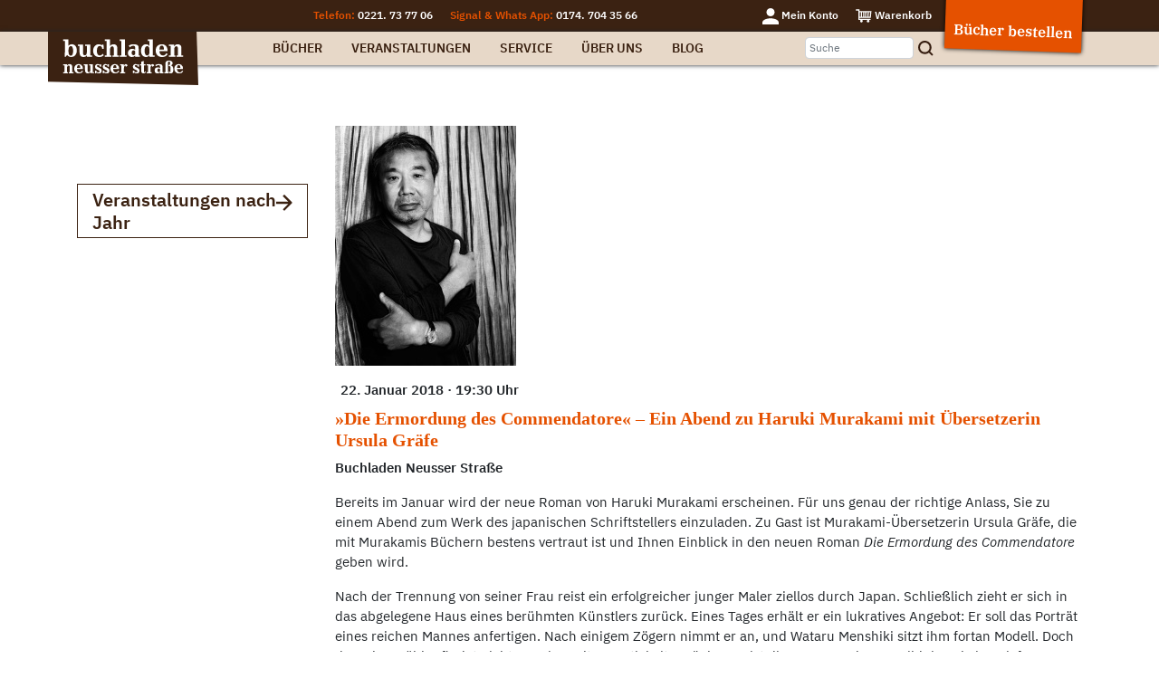

--- FILE ---
content_type: text/html; charset=UTF-8
request_url: https://www.buchladen-nippes.de/veranstaltungen/die-ermordung-des-commendatore-ein-abend-zu-haruki-murakami-mit-ubersetzerin-ursula-grafe-2018-01-22-193000
body_size: 7893
content:
<!DOCTYPE html>
<html lang="de">
  <head>
    <meta charset="utf-8">
    <meta name="viewport" content="width=device-width, initial-scale=1, shrink-to-fit=no">
    <meta http-equiv="x-ua-compatible" content="ie=edge">
    <title>Veranstaltungen | Buchladen Neusser Straße</title>
    <link href="https://www.buchladen-nippes.de/combine/bca2917fbf13b5d95bfb3aeb41e6e2be-1645179023" rel="stylesheet">
    
        
    <meta property="og:url" content="https://www.buchladen-nippes.de/veranstaltungen/die-ermordung-des-commendatore-ein-abend-zu-haruki-murakami-mit-ubersetzerin-ursula-grafe-2018-01-22-193000" />
    <meta property="og:type" content="website" />
    <meta property="og:title" content="Veranstaltung: »Die Ermordung des Commendatore« – Ein Abend zu Haruki Murakami mit Übersetzerin Ursula Gräfe am 22.01.2018" />
    <meta property="og:description" content="" />

         <meta property="og:image" content="https://www.buchladen-nippes.de/storage/app/uploads/public/60c/886/2f3/60c8862f3c0b3273180879" />
    
  </head>
  <body class="page-event-detail">
    <svg style="display: none">
    <symbol id="carticon" viewBox="0 0 20 17">
      <g transform="matrix(1,0,0,1,18.587,5.479)">
          <path d="M0,5.062L0.805,-3.448L-13.76,-3.448L-13.76,-5.479L-17.868,-5.479C-18.26,-5.467 -18.575,-5.151 -18.587,-4.759C-18.575,-4.367 -18.26,-4.052 -17.868,-4.04L-15.2,-4.04L-15.2,7.604L-12.448,7.604C-12.843,7.908 -13.077,8.376 -13.083,8.875C-13.104,9.763 -12.4,10.5 -11.512,10.521C-10.623,10.541 -9.886,9.838 -9.865,8.95L-9.865,8.875C-9.871,8.376 -10.105,7.908 -10.5,7.604L-4.277,7.604C-4.672,7.908 -4.906,8.376 -4.912,8.875C-4.933,9.763 -4.229,10.5 -3.341,10.521C-2.452,10.541 -1.715,9.838 -1.694,8.95L-1.694,8.875C-1.7,8.376 -1.934,7.908 -2.329,7.604L-0.805,7.604C-0.408,7.604 -0.086,7.282 -0.086,6.884C-0.086,6.487 -0.408,6.165 -0.805,6.165L-13.76,6.165L-13.76,5.062L0,5.062ZM-6.859,3.623L-8,3.623L-7.958,-1.965L-6.816,-1.965L-6.859,3.623ZM-5.377,-2.009L-3.937,-2.009L-4.233,3.58L-5.42,3.58L-5.377,-2.009ZM-9.483,3.623L-10.797,3.623L-10.884,-2.009L-9.445,-2.009L-9.483,3.623ZM-1.314,3.623L-2.794,3.623L-2.498,-1.965L-0.805,-1.965L-1.314,3.623ZM-12.32,-2.007L-12.233,3.624L-13.718,3.624L-13.718,-2.007L-12.32,-2.007Z" style="fill:white;fill-rule:nonzero;"/>
      </g>
    </symbol>
    <symbol id="user" viewBox="0 0 16 16">
      <g transform="matrix(-1,0,0,1,8,8)">
            <path d="M0,-8C-2.209,-8 -4,-6.209 -4,-4C-4,-1.792 -2.209,0 0,0C2.209,0 4,-1.792 4,-4C4,-6.209 2.209,-8 0,-8" style="fill:white;fill-rule:nonzero;"/>
        </g>
        <g transform="matrix(1,0,0,1,8,15.9995)">
            <path d="M0,-6C-4.4,-6 -8,-4.2 -8,-2L-8,0L8,0L8,-2C8,-4.2 4.401,-6 0,-6" style="fill:white;fill-rule:nonzero;"/>
        </g>
    </symbol>
    <symbol id="lupe" viewBox="0 0 14 14">
      <g transform="matrix(1,0,0,1,13.0021,1.12412)">
            <path d="M0,10.732L-2.7,8.034C-1.949,7.047 -1.546,5.839 -1.555,4.599C-1.536,1.457 -4.068,-1.105 -7.209,-1.124L-7.277,-1.124C-10.419,-1.144 -12.982,1.387 -13.002,4.529L-13.002,4.6C-13.021,7.742 -10.49,10.305 -7.348,10.324L-7.277,10.324C-6.037,10.333 -4.829,9.929 -3.843,9.177L-1.145,11.876L0,10.732ZM-11.366,4.6C-11.388,2.364 -9.594,0.533 -7.358,0.511L-7.277,0.511C-5.042,0.489 -3.211,2.284 -3.189,4.52C-3.188,4.546 -3.188,4.573 -3.189,4.6C-3.167,6.836 -4.961,8.667 -7.197,8.689L-7.277,8.689C-9.514,8.711 -11.344,6.916 -11.366,4.68L-11.366,4.6" style="fill:rgb(54,30,16);fill-rule:nonzero;"/>
        </g>
    </symbol>
    <symbol id="arrow-left" viewBox="0 0 16 16">
      <g transform="matrix(1,0,0,1,0,8.184)">
            <path d="M0,-0.579L0,0.21L7.396,7.605L7.815,7.605L9.06,6.361L3.553,0.854L15.605,0.854L15.605,-1.224L3.554,-1.224L9.06,-6.73L7.605,-8.184L0,-0.579Z" style="fill:rgb(146,110,83);fill-rule:nonzero;"/>
        </g>
    </symbol>
    <symbol id="arrow-right" viewBox="0 0 16 16">
      <g transform="matrix(1,0,0,1,6.544,14.335)">
            <path d="M0,-12.881L5.507,-7.374L-6.544,-7.374L-6.544,-5.297L5.508,-5.297L0,0.21L1.246,1.454L1.665,1.454L9.061,-5.941L9.061,-6.73L1.456,-14.335L0,-12.881Z" style="fill:#3B2212;;fill-rule:nonzero;"/>
        </g>
    </symbol>
    <symbol id="menu" viewBox="0 0 16 14">
      <g transform="matrix(1,0,0,1,-289.001,-5960.01)">
        <path d="M289.001,5972.01L299.001,5972.01L299.001,5974.01L289.001,5974.01L289.001,5972.01ZM289.001,5966.01L305.001,5966.01L305.001,5968.01L289.001,5968.01L289.001,5966.01ZM289.001,5960.01L305.001,5960.01L305.001,5962.01L289.001,5962.01L289.001,5960.01Z" style="fill:white;fill-rule:nonzero;"/>
      </g>
    </symbol>
    <symbol id="trash" viewBox="0 0 24 24">
      <g>
        <path d="M3 6v18h18v-18h-18zm5 14c0 .552-.448 1-1 1s-1-.448-1-1v-10c0-.552.448-1 1-1s1 .448 1 1v10zm5 0c0 .552-.448 1-1 1s-1-.448-1-1v-10c0-.552.448-1 1-1s1 .448 1 1v10zm5 0c0 .552-.448 1-1 1s-1-.448-1-1v-10c0-.552.448-1 1-1s1 .448 1 1v10zm4-18v2h-20v-2h5.711c.9 0 1.631-1.099 1.631-2h5.315c0 .901.73 2 1.631 2h5.712z" style="fill:white;fill-rule:nonzero;"/>
      </g>
    </symbol>
    <symbol id="twitter" viewBox="0 0 30 32">
        <g>
            <path d="M29.7 6.8q-1.2 1.8-3 3.1 0 0.3 0 0.8 0 2.5-0.7 4.9t-2.2 4.7-3.5 4-4.9 2.8-6.1 1q-5.1 0-9.3-2.7 0.6 0.1 1.5 0.1 4.3 0 7.6-2.6-2-0.1-3.5-1.2t-2.2-3q0.6 0.1 1.1 0.1 0.8 0 1.6-0.2-2.1-0.4-3.5-2.1t-1.4-3.9v-0.1q1.3 0.7 2.8 0.8-1.2-0.8-2-2.2t-0.7-2.9q0-1.7 0.8-3.1 2.3 2.8 5.5 4.5t7 1.9q-0.2-0.7-0.2-1.4 0-2.5 1.8-4.3t4.3-1.8q2.7 0 4.5 1.9 2.1-0.4 3.9-1.5-0.7 2.2-2.7 3.4 1.8-0.2 3.5-0.9z"></path>
        </g>
      </symbol>
      <symbol id="facebook" viewBox="0 0 18 32">
        <g>
            <path d="M17.1 0.2v4.7h-2.8q-1.5 0-2.1 0.6t-0.5 1.9v3.4h5.2l-0.7 5.3h-4.5v13.6h-5.5v-13.6h-4.5v-5.3h4.5v-3.9q0-3.3 1.9-5.2t5-1.8q2.6 0 4.1 0.2z" ></path>
        </g>
      </symbol>
      <symbol id="pinterest" viewBox="0 0 27 32">
        <g>
            <path d="M27.4 16q0 3.7-1.8 6.9t-5 5-6.9 1.9q-2 0-3.9-0.6 1.1-1.7 1.4-2.9 0.2-0.6 1-3.8 0.4 0.7 1.3 1.2t2 0.5q2.1 0 3.8-1.2t2.7-3.4 0.9-4.8q0-2-1.1-3.8t-3.1-2.9-4.5-1.2q-1.9 0-3.5 0.5t-2.8 1.4-2 2-1.2 2.3-0.4 2.4q0 1.9 0.7 3.3t2.1 2q0.5 0.2 0.7-0.4 0-0.1 0.1-0.5t0.2-0.5q0.1-0.4-0.2-0.8-0.9-1.1-0.9-2.7 0-2.7 1.9-4.6t4.9-2q2.7 0 4.2 1.5t1.5 3.8q0 3-1.2 5.2t-3.1 2.1q-1.1 0-1.7-0.8t-0.4-1.9q0.1-0.6 0.5-1.7t0.5-1.8 0.2-1.4q0-0.9-0.5-1.5t-1.4-0.6q-1.1 0-1.9 1t-0.8 2.6q0 1.3 0.4 2.2l-1.8 7.5q-0.3 1.2-0.2 3.2-3.7-1.6-6-5t-2.3-7.6q0-3.7 1.9-6.9t5-5 6.9-1.9 6.9 1.9 5 5 1.8 6.9z"></path>
        </g>
      </symbol>
      <symbol id="instagram" viewBox="0 0 18 18">
        <g id="instagram" transform="translate(-4.08 -4.04)">
          <path d="M12.579,5.573c2.27,0,2.538.009,3.435.05a4.7,4.7,0,0,1,1.578.293,2.812,2.812,0,0,1,1.614,1.614A4.7,4.7,0,0,1,19.5,9.107c.041.9.05,1.165.05,3.435s-.009,2.538-.05,3.435a4.7,4.7,0,0,1-.293,1.578,2.817,2.817,0,0,1-1.613,1.613,4.7,4.7,0,0,1-1.578.293c-.9.041-1.165.05-3.435.05s-2.538-.009-3.435-.05a4.7,4.7,0,0,1-1.578-.293,2.812,2.812,0,0,1-1.614-1.614,4.7,4.7,0,0,1-.293-1.578c-.041-.9-.05-1.165-.05-3.435S5.62,10,5.661,9.106a4.7,4.7,0,0,1,.293-1.578A2.812,2.812,0,0,1,7.568,5.913a4.7,4.7,0,0,1,1.578-.293c.9-.041,1.165-.05,3.435-.05m0-1.531c-2.308,0-2.6.01-3.5.051a6.237,6.237,0,0,0-2.064.4A4.344,4.344,0,0,0,4.526,6.974a6.239,6.239,0,0,0-.395,2.063c-.041.9-.051,1.2-.051,3.5s.01,2.6.051,3.5a6.232,6.232,0,0,0,.395,2.062,4.348,4.348,0,0,0,2.487,2.486,6.229,6.229,0,0,0,2.063.4c.9.041,1.2.051,3.5.051s2.6-.01,3.5-.051a6.218,6.218,0,0,0,2.062-.4,4.343,4.343,0,0,0,2.486-2.486,6.229,6.229,0,0,0,.4-2.063c.041-.9.051-1.2.051-3.5s-.01-2.6-.051-3.5a6.218,6.218,0,0,0-.4-2.062,4.348,4.348,0,0,0-2.486-2.487,6.239,6.239,0,0,0-2.063-.395c-.9-.041-1.2-.051-3.5-.051Z"/>
          <path d="M130.976,126.64a4.336,4.336,0,1,0,4.336,4.336,4.336,4.336,0,0,0-4.336-4.336Zm0,7.151a2.815,2.815,0,1,1,2.815-2.815A2.815,2.815,0,0,1,130.976,133.791Z" transform="translate(-118.396 -118.435)"/>
          <circle cx="1.027" cy="1.027" r="1.027" transform="translate(16.085 6.981)"/>
        </g>
      </symbol>
      <symbol id="youtube" viewBox="0 0 120 85 ">
        <g>
          <path d="M119,13.28A15.23,15.23,0,0,0,108.21,2.54C98.73,0,60.74,0,60.74,0s-38,0-47.46,2.54A15.21,15.21,0,0,0,2.54,13.28C0,22.75,0,42.52,0,42.52S0,62.29,2.54,71.76A15.21,15.21,0,0,0,13.28,82.5C22.75,85,60.74,85,60.74,85s38,0,47.47-2.54A15.23,15.23,0,0,0,119,71.76c2.53-9.47,2.53-29.24,2.53-29.24S121.48,22.75,119,13.28ZM48.59,60.74V24.3L80.16,42.52Z"/>
        </g>
      </symbol>
  </svg>
    <header>
      <div id="topbar" class="bg-brown-dark">
          <div class="container">
              <div class="row">
                  <div class="col-lg-7 text-right phone-messenger">
                      Telefon: <a href="tel:0221737706">0221. 73 77 06</a> Signal & Whats App: <a href="tel:01747043566">0174. 704 35 66</a>                  </div>
                  <div class="col-lg-5 text-right">
                      <div class="shop-links">
                          <a class="profile-link" href="https://www.buchladen-nippes.de/mein-konto"><svg><use href="#user"/></svg> <span>Mein Konto</span></a>
                                                    <a class="cart-link" href="https://www.buchladen-nippes.de/warenkorb"><svg><use href="#carticon"/></svg> <span>Warenkorb</span> <span id="cart_qty"></span></a>
                          <a class="book-order bg-orange" href="https://www.buchladen-nippes.de/buecher/buecher-bestellen">Bücher bestellen</a>
                      </div>
                  </div>
              </div>
          </div>
      </div>

      <nav id="mainnav" class="navbar navbar-expand-lg">
          <div class="container">
              <div class="brand">
                  <a class="navbar-brand" href="https://www.buchladen-nippes.de"><img src="https://www.buchladen-nippes.de/themes/buchladennippes/assets/images/buchladen-neusser-strasse-logo.svg" alt=""></a>
              </div>
              <button class="navbar-toggler" type="button" data-toggle="collapse" data-target="#main_nav">
                  <span class="navbar-toggler-icon"><svg><use href="#menu"/></svg></span>
              </button>
              <div class="collapse navbar-collapse" id="main_nav">
                  <ul class="navbar-nav">
                    <li 
            class="nav-item 
            dropdown"
        >
            <a 
                class="nav-link" data-toggle="dropdown" 
                href="https://www.buchladen-nippes.de/buecher"
            >
                Bücher
               
            </a>

                            <div class="dropdown-menu">
<ul class="">
                    <li 
            class="nav-item 
            "
        >
            <a 
                class="nav-link" 
                href="https://www.buchladen-nippes.de/buecher/buchtipps"
            >
                Buchtipps
               
            </a>

                    </li>
                            <li 
            class="nav-item 
            "
        >
            <a 
                class="nav-link" 
                href="https://www.buchladen-nippes.de/buecher/weihnachtsprospekt"
            >
                Weihnachtsprospekt
               
            </a>

                    </li>
                            <li 
            class="nav-item 
            "
        >
            <a 
                class="nav-link" 
                href="https://www.buchladen-nippes.de/buecher/signierte-buecher"
            >
                Signierte Bücher
               
            </a>

                    </li>
                            <li 
            class="nav-item 
            "
        >
            <a 
                class="nav-link" 
                href="https://www.buchladen-nippes.de/buecher/e-books"
            >
                E-Books
               
            </a>

                    </li>
                            <li 
            class="nav-item 
            "
        >
            <a 
                class="nav-link" 
                href="https://www.buchladen-nippes.de/buecher/buchclub"
            >
                Buchclub
               
            </a>

                    </li>
                            <li 
            class="nav-item 
            "
        >
            <a 
                class="nav-link" 
                href="https://www.buchladen-nippes.de/buecher/buecher-bestellen"
            >
                Bücher bestellen
               
            </a>

                    </li>
            </ul>
</div >
                    </li>
                            <li 
            class="nav-item 
            "
        >
            <a 
                class="nav-link" 
                href="https://www.buchladen-nippes.de/veranstaltungen"
            >
                Veranstaltungen
               
            </a>

                    </li>
                            <li 
            class="nav-item 
            dropdown"
        >
            <a 
                class="nav-link" data-toggle="dropdown" 
                href="https://www.buchladen-nippes.de/service"
            >
                Service
               
            </a>

                            <div class="dropdown-menu">
<ul class="">
                    <li 
            class="nav-item 
            "
        >
            <a 
                class="nav-link" 
                href="https://www.buchladen-nippes.de/service/buecher-bestellen"
            >
                Bücher bestellen
               
            </a>

                    </li>
                            <li 
            class="nav-item 
            "
        >
            <a 
                class="nav-link" 
                href="https://www.buchladen-nippes.de/service/spaetabholung"
            >
                Abholstellen
               
            </a>

                    </li>
                            <li 
            class="nav-item 
            "
        >
            <a 
                class="nav-link" 
                href="https://www.buchladen-nippes.de/service/gutscheine"
            >
                Gutscheine
               
            </a>

                    </li>
                            <li 
            class="nav-item 
            "
        >
            <a 
                class="nav-link" 
                href="https://www.buchladen-nippes.de/service/nippeskarte"
            >
                Nippeskarte
               
            </a>

                    </li>
                            <li 
            class="nav-item 
            "
        >
            <a 
                class="nav-link" 
                href="https://www.buchladen-nippes.de/service/newsletter"
            >
                Newsletter
               
            </a>

                    </li>
            </ul>
</div >
                    </li>
                            <li 
            class="nav-item 
            dropdown"
        >
            <a 
                class="nav-link" data-toggle="dropdown" 
                href="https://www.buchladen-nippes.de/ueber-uns"
            >
                Über uns
               
            </a>

                            <div class="dropdown-menu">
<ul class="">
                    <li 
            class="nav-item 
            "
        >
            <a 
                class="nav-link" 
                href="https://www.buchladen-nippes.de/ueber-uns/wir-nippes"
            >
                Wir in Nippes
               
            </a>

                    </li>
                            <li 
            class="nav-item 
            "
        >
            <a 
                class="nav-link" 
                href="https://www.buchladen-nippes.de/ueber-uns/wir-dellbrueck"
            >
                Wir in Dellbrück
               
            </a>

                    </li>
                            <li 
            class="nav-item 
            "
        >
            <a 
                class="nav-link" 
                href="https://www.buchladen-nippes.de/ueber-uns/preisbindung"
            >
                Preisbindung
               
            </a>

                    </li>
            </ul>
</div >
                    </li>
                            <li 
            class="nav-item 
            "
        >
            <a 
                class="nav-link" 
                href="https://www.buchladen-nippes.de/blog"
            >
                Blog
               
            </a>

                    </li>
            </ul>
                  <form action="https://www.buchladen-nippes.de/suche" method="get" class="form-horizontal " style="margin-left:auto; margin-right: 150px;">
                        <div class="form-group mb-0">
                        <input name="q" type="text" placeholder="Suche" autocomplete="off" class="form-control" style="width: 120px;font-size: 12px;padding: 0 4px;display: inline-block;height: 1.5rem;">
                        <button type="submit" title="Suchen" class="btn btn-default pl-0"><svg><use href="#lupe" style="fill:#3B2212; fill-rule: nonzero;" /></svg></button>
                        </div>
                    </form>
                    <!--
                  <p style="margin: 0 170px 0 auto;">
                    <a href="https://twitter.com/buchnippes" target="_blank" class="pr-3"><svg><use href="#twitter" style="fill:#3B2212; fill-rule: nonzero;" /></svg></a>
                    <a href="https://de-de.facebook.com/buchladen.nippes/" target="_blank" class="pr-3"><svg><use href="#facebook" style="fill:#3B2212; fill-rule: nonzero;""/></svg></a>
                    <a href="https://www.instagram.com/buchnippes" target="_blank" class="pr-3"><svg><use href="#instagram" style="fill:#3B2212; fill-rule: nonzero;"/></svg></a>
                    <a href="https://www.youtube.com/user/MyBuchladen" target="_blank" ><svg><use href="#youtube" style="fill:#3B2212; fill-rule: nonzero;"/></svg></a>
                    </p>
                    -->
              </div> 
          </div>
      </nav>
  </header>

    <noscript>
    <div class="alert alert-danger mt-5 text-center"><strong>Diese Webseite benötigt einen Webbrowser mit aktiviertem Javascript, um alle Funktionalitäten zu ermöglichen.<br><a href="https://browsehappy.com/?locale=de_DE" target="_blank">Mehr Informationen</a></strong></div>
  </noscript>       
    
    <section id="page" class="sidebar-left container m-b-3">
        
        <div class="row">
            <div class="col-lg-3 sidebar">
                
<div class="filter">
    <a data-toggle="collapse" class="d-flex" href="#archive-date" role="button" aria-expanded="false" aria-controls="archive-date">Veranstaltungen nach Jahr <span class="ml-auto text-small"><svg><use href="#arrow-right"/></svg></span></a>
    <ul class="filter-list collapse" id="archive-date">
                <li class="filter-item"><a href="https://www.buchladen-nippes.de/veranstaltungen?year=2026" class="">2026</a></li>
                <li class="filter-item"><a href="https://www.buchladen-nippes.de/veranstaltungen?year=2025" class="">2025</a></li>
                <li class="filter-item"><a href="https://www.buchladen-nippes.de/veranstaltungen?year=2024" class="">2024</a></li>
                <li class="filter-item"><a href="https://www.buchladen-nippes.de/veranstaltungen?year=2023" class="">2023</a></li>
                <li class="filter-item"><a href="https://www.buchladen-nippes.de/veranstaltungen?year=2022" class="">2022</a></li>
                <li class="filter-item"><a href="https://www.buchladen-nippes.de/veranstaltungen?year=2020" class="">2020</a></li>
                <li class="filter-item"><a href="https://www.buchladen-nippes.de/veranstaltungen?year=2019" class="">2019</a></li>
                <li class="filter-item"><a href="https://www.buchladen-nippes.de/veranstaltungen?year=2018" class="">2018</a></li>
                <li class="filter-item"><a href="https://www.buchladen-nippes.de/veranstaltungen?year=2017" class="">2017</a></li>
                <li class="filter-item"><a href="https://www.buchladen-nippes.de/veranstaltungen?year=2016" class="">2016</a></li>
                <li class="filter-item"><a href="https://www.buchladen-nippes.de/veranstaltungen?year=2015" class="">2015</a></li>
                <li class="filter-item"><a href="https://www.buchladen-nippes.de/veranstaltungen?year=2014" class="">2014</a></li>
                <li class="filter-item"><a href="https://www.buchladen-nippes.de/veranstaltungen?year=2013" class="">2013</a></li>
                <li class="filter-item"><a href="https://www.buchladen-nippes.de/veranstaltungen?year=2012" class="">2012</a></li>
                <li class="filter-item"><a href="https://www.buchladen-nippes.de/veranstaltungen?year=2011" class="">2011</a></li>
                <li class="filter-item"><a href="https://www.buchladen-nippes.de/veranstaltungen?year=2010" class="">2010</a></li>
            </ul>
</div> 
            </div>
            <div class="col-lg-9">
                                <div class="row event-detail">
    <div class="col-12">
                <div class="image"><img class="img-responsive" src="https://www.buchladen-nippes.de/storage/app/uploads/public/60c/886/2f3/60c8862f3c0b3273180879" alt="»Die Ermordung des Commendatore« – Ein Abend zu Haruki Murakami mit Übersetzerin Ursula Gräfe" /></div>
                <div class="date">22. Januar 2018 &middot; 19:30 Uhr</div>
        <h1 class="text-orange">»Die Ermordung des Commendatore« – Ein Abend zu Haruki Murakami mit Übersetzerin Ursula Gräfe</h1>
        <div class="address"><strong>Buchladen Neusser Straße</strong></div>
        <div class="teaser"><p>
	Bereits im Januar wird der neue Roman von Haruki Murakami erscheinen. F&uuml;r uns genau der richtige Anlass, Sie zu einem Abend zum Werk des japanischen Schriftstellers einzuladen. Zu Gast ist Murakami-&Uuml;bersetzerin Ursula Gr&auml;fe, die mit Murakamis B&uuml;chern bestens vertraut ist und Ihnen Einblick in den neuen Roman <em>Die Ermordung des Commendatore</em> geben wird.</p>
</div>
        
        
                <div class="description"><p>
	Nach der Trennung von seiner Frau reist ein erfolgreicher junger Maler ziellos durch Japan. Schlie&szlig;lich zieht er sich in das abgelegene Haus eines ber&uuml;hmten K&uuml;nstlers zur&uuml;ck. Eines Tages erh&auml;lt er ein lukratives Angebot: Er soll das Portr&auml;t eines reichen Mannes anfertigen. Nach einigem Z&ouml;gern nimmt er an, und Wataru Menshiki sitzt ihm fortan Modell. Doch der Ich-Erz&auml;hler findet nicht zu seiner alten Fertigkeit zur&uuml;ck. Wer ist dieser Mann, dessen Bildnis er keine Tiefe verleihen kann? Durch einen Zufall entdeckt der Maler auf dem Dachboden ein meisterhaftes Gem&auml;lde. Es tr&auml;gt den Titel <em>Die Ermordung des Commendatore</em> ...</p>
<p>
	<strong>Haruki Murakami</strong>, geboren 1949 in Kyoto, die Eltern sind Lehrer f&uuml;r japanische Literatur. Studium der Theaterwissenschaften und des Drehbuchschreibens in Tokyo, aufkeimendes Interesse an amerikanischer Literatur und Musik. 1974 Gr&uuml;ndung des Jazzclubs &raquo;Peter Cat&laquo;, den er bis 1982 betreibt. 1978 erste erfolgreiche Buchver&ouml;ffentlichung. In den 80er Jahren dauerhaft in Europa ans&auml;ssig (u.a. in Frankreich, Italien und Griechenland), geht er 1991 in die USA, ehe er 1995 nach Japan zur&uuml;ckkehrt. 2006 erhielt Haruki Murakami den Franz-Kafka-Literaturpreis. 2009 wurde ihm der Jerusalem Prize f&uuml;r sein literarisches Werk verliehen und 2014 wurde Haruki Murakami mit dem <em>Welt</em>-Literaturpreis ausgezeichnet. 2015 wurde er f&uuml;r den Hans Christian Andersen Literaturpreis ausgew&auml;hlt.</p>
<p>
	<strong>Ursula Gr&auml;fe</strong>, geboren 1956 in Frankfurt am Main, studierte Japanologie und Anglistik und arbeitet seit 1988 als Literatur&uuml;bersetzerin. Sie hat u.a. Werke von R.K. Narayan, Haruki Murakami, Yasushi Inoue und Kenzaburo Oe ins Deutsche &uuml;bertragen, ist Autorin einer Buddha-Biographie und Herausgeberin mehrerer Anthologien.</p>
</div>
        
            </div>   
    
</div>
            </div>
            
            
        </div>
       
    </section>

    
  
 <div id="footer" class="">
        <div id="bookshelf"></div>
        <div class="bg-brown-dark text-white pt-5 pb-5">
          <div class="container">
              <div class="row">
                  <div class="col-lg-4 address">
                  Buchladen Neusser Straße<br>
Neusser Straße 197<br>
50733 Köln<br>
<br>
Telefon 0221. 73 77 06<br>
info@buchladen-nippes.de<br>
<br>
<span class="text-orange">Besuchen Sie uns!</span><br>
Mo – Fr: 9 – 19 Uhr<br>
Sa: 9 – 18 Uhr<br>
<br>
<a href="https://de-de.facebook.com/buchladen.nippes/" target="_blank" class="pr-3"><svg><use href="#facebook" style="fill:#fff; fill-rule: nonzero;" /></svg></a>
<a href="https://www.instagram.com/buchnippes" target="_blank" class="pr-3"><svg><use href="#instagram" style="fill:#fff; fill-rule: nonzero;" /></svg></a>
<a href="https://www.youtube.com/user/MyBuchladen" target="_blank" ><svg><use href="#youtube" style="fill:#fff; fill-rule: nonzero;" /></svg></a>                  </div>
                  
                  <div class="col-lg-8">
                      <div class="row">

                          <div class="col-lg-3 secondlevel">
                              <h3>Wichtig</h3>
                              <ul class="nav">
                    <li 
            class="nav-item  "
        >
                        <a 
                class="nav-link"
                href="https://www.buchladen-nippes.de/impressum"
            >
                            Impressum

               
            </a>
                                </li>
                            <li 
            class="nav-item  "
        >
                        <a 
                class="nav-link"
                href="https://www.buchladen-nippes.de/datenschutz"
            >
                            Datenschutz

               
            </a>
                                </li>
                            <li 
            class="nav-item  "
        >
                        <a 
                class="nav-link"
                href="https://www.buchladen-nippes.de/widerrufsrecht"
            >
                            Widerrufsrecht

               
            </a>
                                </li>
                            <li 
            class="nav-item  "
        >
                        <a 
                class="nav-link"
                href="https://www.buchladen-nippes.de/mein-konto"
            >
                            Kunden-Login

               
            </a>
                                </li>
                            <li 
            class="nav-item  "
        >
                        <a 
                class="nav-link"
                href="https://www.buchladen-nippes.de/agb"
            >
                            AGB

               
            </a>
                                </li>
            </ul>                          </div>
                          <div class="col-lg-3 secondlevel">
                              <ul class="nav">
                    <li 
            class="nav-item  "
        >
                        <h3>
                            Bücher

                        </h3>
                                        <ul class="nav">
                    <li 
            class="nav-item  "
        >
                        <a 
                class="nav-link"
                href="https://www.buchladen-nippes.de/buecher/buchtipps"
            >
                            Buchtipps

               
            </a>
                                </li>
                            <li 
            class="nav-item  "
        >
                        <a 
                class="nav-link"
                href="https://www.buchladen-nippes.de/buecher/weihnachtsprospekt"
            >
                            Weihnachtsprospekt

               
            </a>
                                </li>
                            <li 
            class="nav-item  "
        >
                        <a 
                class="nav-link"
                href="https://www.buchladen-nippes.de/buecher/signierte-buecher"
            >
                            Signierte Bücher

               
            </a>
                                </li>
                            <li 
            class="nav-item  "
        >
                        <a 
                class="nav-link"
                href="https://www.buchladen-nippes.de/buecher/e-books"
            >
                            E-Books

               
            </a>
                                </li>
                            <li 
            class="nav-item  "
        >
                        <a 
                class="nav-link"
                href="https://www.buchladen-nippes.de/buecher/buchclub"
            >
                            Buchclub

               
            </a>
                                </li>
                            <li 
            class="nav-item  "
        >
                        <a 
                class="nav-link"
                href="https://www.buchladen-nippes.de/buecher/buecher-bestellen"
            >
                            Bücher bestellen

               
            </a>
                                </li>
            </ul>                    </li>
            </ul>                          </div>
                          <div class="col-lg-3 secondlevel">
                              <ul class="nav">
                    <li 
            class="nav-item  "
        >
                        <h3>
                            Service

                        </h3>
                                        <ul class="nav">
                    <li 
            class="nav-item  "
        >
                        <a 
                class="nav-link"
                href="https://www.buchladen-nippes.de/service/buecher-bestellen"
            >
                            Bücher bestellen

               
            </a>
                                </li>
                            <li 
            class="nav-item  "
        >
                        <a 
                class="nav-link"
                href="https://www.buchladen-nippes.de/service/spaetabholung"
            >
                            Abholstellen

               
            </a>
                                </li>
                            <li 
            class="nav-item  "
        >
                        <a 
                class="nav-link"
                href="https://www.buchladen-nippes.de/service/gutscheine"
            >
                            Gutscheine

               
            </a>
                                </li>
                            <li 
            class="nav-item  "
        >
                        <a 
                class="nav-link"
                href="https://www.buchladen-nippes.de/service/nippeskarte"
            >
                            Nippeskarte

               
            </a>
                                </li>
                            <li 
            class="nav-item  "
        >
                        <a 
                class="nav-link"
                href="https://www.buchladen-nippes.de/service/newsletter"
            >
                            Newsletter

               
            </a>
                                </li>
            </ul>                    </li>
            </ul>                          </div>
                          <div class="col-lg-3 secondlevel">
                              <ul class="nav">
                    <li 
            class="nav-item  "
        >
                        <h3>
                            Über uns

                        </h3>
                                        <ul class="nav">
                    <li 
            class="nav-item  "
        >
                        <a 
                class="nav-link"
                href="https://www.buchladen-nippes.de/ueber-uns/wir-nippes"
            >
                            Wir in Nippes

               
            </a>
                                </li>
                            <li 
            class="nav-item  "
        >
                        <a 
                class="nav-link"
                href="https://www.buchladen-nippes.de/ueber-uns/wir-dellbrueck"
            >
                            Wir in Dellbrück

               
            </a>
                                </li>
                            <li 
            class="nav-item  "
        >
                        <a 
                class="nav-link"
                href="https://www.buchladen-nippes.de/ueber-uns/preisbindung"
            >
                            Preisbindung

               
            </a>
                                </li>
            </ul>                    </li>
            </ul>                          </div>
                      </div>
                      <div class="row">
                          <div class="col-lg-3 offset-lg-3">
                              <ul class="nav">
                    <li 
            class="nav-item  "
        >
                        <a 
                class="nav-link"
                href="https://www.buchladen-nippes.de/veranstaltungen"
            >
                            Veranstaltungen

               
            </a>
                                </li>
            </ul>                          </div>
                          <div class="col-lg-3">
                              <ul class="nav">
                    <li 
            class="nav-item  "
        >
                        <a 
                class="nav-link"
                href="https://www.buchladen-nippes.de/blog"
            >
                            Blog

               
            </a>
                                </li>
            </ul>                          </div>
                      </div>
                  </div>

              </div>
           </div> 
          </div>
      </div>  

      
      

    <script src="https://www.buchladen-nippes.de/combine/34738b58a96e160389e9cd3775a99913-1639397896"></script>
        
  </body>
</html>

--- FILE ---
content_type: image/svg+xml
request_url: https://www.buchladen-nippes.de/themes/buchladennippes/assets/images/buchladen-neusser-strasse-logo.svg
body_size: 2813
content:
<svg id="Ebene_1" data-name="Ebene 1" xmlns="http://www.w3.org/2000/svg" viewBox="0 0 166 59"><defs><style>.cls-1{fill:#3b2212;}.cls-2{fill:#fff;}</style></defs><polygon id="Hintergrund" class="cls-1" points="0 0 0 55.29 166 59 164.12 0 0 0"/><g id="Typo"><path class="cls-2" d="M139.38,14.18h-5.77v1.56h1.89V26.15h-1.89v1.56h7.21V26.15h-1.44V19.89c0-2.31.93-3.79,2.38-3.79a1.54,1.54,0,0,1,1.49,1,5.37,5.37,0,0,1,.26,2.29v6.79H142v1.56h7.21V26.15h-1.86V18.43c0-1.7-.29-2.69-1-3.4a4.27,4.27,0,0,0-3.11-1.13c-1.67,0-2.6.51-3.88,2.18ZM123.09,19.7c.14-3.08.87-4.36,2.51-4.36s2.38,1.33,2.49,4.36ZM132,21.43a9,9,0,0,0-.59-4,6.13,6.13,0,0,0-5.86-3.51c-3.9,0-6.62,2.83-6.62,6.94,0,4.38,2.75,7.15,7.13,7.15,2.77,0,4.33-.79,6.17-3.11l-1.47-1.19c-1.41,2.07-2.21,2.63-3.73,2.63a3.67,3.67,0,0,1-3.29-1.95,6,6,0,0,1-.65-2.95Zm-20,.76a5.74,5.74,0,0,1-.48,2.86,2.14,2.14,0,0,1-2,1.27c-1.81,0-2.8-1.81-2.8-5.18s1-5.17,2.8-5.17a2.11,2.11,0,0,1,2,1.27,5.7,5.7,0,0,1,.48,2.85Zm0-6.45a4.58,4.58,0,0,0-3.77-1.84c-3.31,0-5.57,2.86-5.57,7.07s2.21,7,5.6,7A4.36,4.36,0,0,0,112,26.21v1.5h5.77V26.15h-1.9V8.61h-5.74v1.56H112ZM96.27,24.06c0,.82-.06,1-.28,1.27a2.13,2.13,0,0,1-1.56.65c-1.25,0-2.07-1.05-2.07-2.63s.82-2.75,2.15-2.75a2.52,2.52,0,0,1,1.22.37,1.16,1.16,0,0,1,.54,1.14ZM90.7,17.35a3.53,3.53,0,0,1,3.39-1.78c1.7,0,2.18.51,2.18,2.35V20a5.12,5.12,0,0,0-3.2-1.07,4.5,4.5,0,0,0-4.81,4.66A4.16,4.16,0,0,0,92.18,28a3.69,3.69,0,0,0,.47,0,4.89,4.89,0,0,0,3.62-1.56v1.28h5.32V26.15h-1.45V19.28c0-2.35-.11-3-.62-3.77-.76-1.07-2.43-1.61-5.06-1.61a8.45,8.45,0,0,0-5.4,1.53ZM84.92,8.61H79.15v1.56h1.9v16h-1.9v1.56h7.67V26.15h-1.9Zm-16.38,0H62.77v1.56h1.9v16h-1.9v1.56H70V26.15H68.54V20.41A6.2,6.2,0,0,1,69,17.52a2.18,2.18,0,0,1,2-1.36,1.5,1.5,0,0,1,1.36.82,7.27,7.27,0,0,1,.31,2.78v6.39H71.18v1.56h7.18V26.15H76.49v-7.1c0-2.24-.2-3.11-.87-3.93a4,4,0,0,0-3.14-1.22,4.39,4.39,0,0,0-3.94,2Zm-7,10.44-.23-4.87H59.49l.06,1a5.16,5.16,0,0,0-3.42-1.27c-3.63,0-6.28,3.06-6.28,7.24S52.5,28,56.61,28a6.67,6.67,0,0,0,5-1.93l-1.11-1.64c-1.24,1.39-2.15,1.93-3.28,1.93a2.93,2.93,0,0,1-2.6-1.67A8.76,8.76,0,0,1,54,21c0-3.31,1.19-5.2,3.22-5.2a2.33,2.33,0,0,1,2.21,1.29,4.72,4.72,0,0,1,.37,2ZM46.79,14.18H41v1.56h1.9v6.65a5.8,5.8,0,0,1-.37,2.54,2.08,2.08,0,0,1-1.87,1.17A1.91,1.91,0,0,1,39,25.22a8.24,8.24,0,0,1-.34-2.83v-8.2H32.93v1.56h1.9v6.89c0,3.65,1.38,5.35,4.35,5.35a4.56,4.56,0,0,0,3.73-1.64v1.36h5.75V26.15H46.79ZM25.18,15.94A2,2,0,0,1,27,17a9.2,9.2,0,0,1,.74,4.19,11.37,11.37,0,0,1-.6,3.93,2.11,2.11,0,0,1-2,1.42c-1.66,0-2.57-1.81-2.57-5.24,0-3.62.82-5.37,2.58-5.37M22.52,8.61H16.75v1.56h1.89V22.81c0,.28-.08,1.93-.22,4.9h1.21l1.42-2c1.5,1.67,2.66,2.24,4.52,2.24,3.8,0,6.28-2.89,6.28-7.27,0-4.13-2.2-6.82-5.6-6.82-1.44,0-2.32.43-3.73,1.76Z"/><path class="cls-2" d="M142.55,40.05c.1-2.26.64-3.19,1.84-3.19s1.73,1,1.82,3.19Zm6.53,1.26a6.43,6.43,0,0,0-.43-2.94,4.48,4.48,0,0,0-4.28-2.56,4.73,4.73,0,0,0-4.83,5.07,4.85,4.85,0,0,0,5.2,5.23,5,5,0,0,0,4.51-2.28L148.18,43c-1,1.51-1.61,1.93-2.73,1.93a2.68,2.68,0,0,1-2.4-1.43,4.32,4.32,0,0,1-.48-2.15Zm-16-3.52a1.35,1.35,0,0,0,.35,0c.86.07,1.2.21,1.51.67s.43,1.15.43,3.06c0,2.87-.08,3.34-.58,3.34-.29,0-.39-.18-.41-.74l0-.21h-.87c0,.21,0,.42,0,.54,0,1,.85,1.63,2.15,1.63,1.86,0,2.77-1.4,2.77-4.23a5.36,5.36,0,0,0-.93-3.5,3.67,3.67,0,0,0-1.86-1.15c1.51-.58,2-1.18,2-2.4,0-1.74-1.61-2.88-4.07-2.88a4.57,4.57,0,0,0-3,.94c-.68.62-.91,1.36-.91,3v8.91h-1.17V45.9h4.69V44.76h-.68V35.11c0-1.57.31-2.11,1.17-2.11s1.2.62,1.2,1.94a1.93,1.93,0,0,1-.49,1.59,1.94,1.94,0,0,1-1.2.23Zm-9.39,5.44c0,.6,0,.76-.2.93a1.58,1.58,0,0,1-1.14.48c-.91,0-1.51-.77-1.51-1.93s.6-2,1.57-2a1.75,1.75,0,0,1,.89.27.82.82,0,0,1,.39.82Zm-4.07-4.89A2.58,2.58,0,0,1,122.09,37c1.24,0,1.59.38,1.59,1.72v1.53a3.77,3.77,0,0,0-2.33-.79,3.31,3.31,0,0,0-3.51,3.07,1.93,1.93,0,0,0,0,.34,3,3,0,0,0,2.86,3.2H121A3.53,3.53,0,0,0,123.68,45v.94h3.89V44.76h-1.06v-5c0-1.72-.08-2.21-.45-2.75-.56-.79-1.78-1.18-3.7-1.18a6.13,6.13,0,0,0-4,1.12ZM113.25,36H109v1.14h1.39v7.6H109V45.9h5.6V44.76h-1.38V40.52c0-1.8.58-3,1.38-3,.44,0,.6.31.71,1.41l1.88-1.34c-.21-1.22-.73-1.74-1.72-1.74s-1.3.31-2.25,1.74Zm-7.34,1.14h1.78V36h-1.82v-3.8l-2.79,1V36h-1.26v1.13h1.26v6.41c0,1.12.19,1.64.7,2a3,3,0,0,0,1.8.52A2.2,2.2,0,0,0,108,44.43L107,43.56c-.17,1.16-.31,1.49-.66,1.49s-.44-.41-.4-1a.62.62,0,0,0,0-.19Zm-5.35,1.52v-2.6H99.25v.72a3.41,3.41,0,0,0-2.4-1,2.84,2.84,0,0,0-3.1,2.94,3,3,0,0,0,2.07,2.89l1.43.68c1.2.58,1.59.93,1.59,1.49s-.56,1.07-1.47,1.07a2.06,2.06,0,0,1-2.28-1.81s0,0,0-.07H93.74v2.9H95V45a3.67,3.67,0,0,0,2.73,1.11,3.11,3.11,0,0,0,3.32-2.89c0-.07,0-.14,0-.21,0-1.34-.71-2.27-2.32-3.06L97,39.08c-.85-.42-1.16-.73-1.16-1.18,0-.64.52-1,1.33-1a2.12,2.12,0,0,1,2.17,1.83ZM83.86,36H79.64v1.13H81v7.61H79.64V45.9h5.6V44.76H83.86V40.52c0-1.8.57-3,1.38-3,.43,0,.6.31.7,1.41l1.88-1.34c-.2-1.22-.72-1.74-1.71-1.74s-1.3.31-2.25,1.74ZM72,40.05c.11-2.25.64-3.18,1.84-3.18s1.73,1,1.82,3.18Zm6.54,1.26a6.51,6.51,0,0,0-.44-2.93,4.47,4.47,0,0,0-4.28-2.57,4.73,4.73,0,0,0-4.83,5.07,4.86,4.86,0,0,0,5.21,5.23,5,5,0,0,0,4.5-2.27L77.58,43c-1,1.51-1.62,1.92-2.73,1.92a2.66,2.66,0,0,1-2.4-1.43A4.31,4.31,0,0,1,72,41.32ZM67.35,38.68v-2.6H66v.72a3.41,3.41,0,0,0-2.4-1,2.84,2.84,0,0,0-3.1,2.94,3,3,0,0,0,2.07,2.89l1.43.68c1.2.58,1.59.93,1.59,1.49s-.56,1.07-1.47,1.07a2.06,2.06,0,0,1-2.29-1.8V43H60.52v2.9h1.31V45a3.66,3.66,0,0,0,2.72,1.11,3.12,3.12,0,0,0,3.33-2.89V43c0-1.34-.7-2.27-2.31-3.06l-1.82-.86c-.85-.42-1.16-.73-1.16-1.18,0-.64.52-1,1.32-1a2.11,2.11,0,0,1,2.17,1.83Zm-8.61,0v-2.6h-1.3v.72a3.39,3.39,0,0,0-2.4-1,2.84,2.84,0,0,0-3.1,2.94A3,3,0,0,0,54,41.64l1.43.68c1.2.58,1.59.93,1.59,1.49s-.56,1.07-1.47,1.07a2,2,0,0,1-2.28-1.8.22.22,0,0,1,0-.08H51.92v2.9h1.31V45A3.67,3.67,0,0,0,56,46.1a3.12,3.12,0,0,0,3.32-2.89V43c0-1.34-.7-2.27-2.31-3.06l-1.82-.86C54.3,38.66,54,38.35,54,37.9c0-.64.52-1,1.33-1a2.12,2.12,0,0,1,2.17,1.83ZM49.61,36H45.39v1.13h1.39V42a4.22,4.22,0,0,1-.27,1.86,1.51,1.51,0,0,1-1.36.85,1.39,1.39,0,0,1-1.2-.65A6,6,0,0,1,43.7,42V36H39.48v1.14h1.39v5c0,2.67,1,3.91,3.18,3.91a3.36,3.36,0,0,0,2.73-1.2v1H51V44.76H49.61ZM32,40.05c.1-2.26.64-3.19,1.84-3.19s1.73,1,1.82,3.19Zm6.53,1.26a6.43,6.43,0,0,0-.43-2.94,4.5,4.5,0,0,0-4.28-2.56A4.74,4.74,0,0,0,29,40.88a4.86,4.86,0,0,0,5.21,5.23,5,5,0,0,0,4.51-2.28L37.62,43c-1,1.51-1.61,1.92-2.72,1.92a2.66,2.66,0,0,1-2.4-1.43A4.22,4.22,0,0,1,32,41.31ZM21,36H16.75v1.13h1.38v7.61H16.75V45.9H22V44.76H21V40.19c0-1.69.68-2.77,1.74-2.77a1.15,1.15,0,0,1,1.09.71A4.08,4.08,0,0,1,24,39.8v5H22.9V45.9h5.27V44.76H26.81V39.12a3.14,3.14,0,0,0-.75-2.48,3.12,3.12,0,0,0-2.27-.83A3.12,3.12,0,0,0,21,37.4Z"/></g></svg>